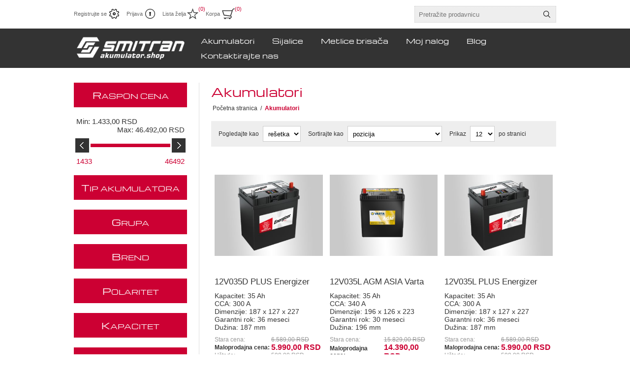

--- FILE ---
content_type: text/html; charset=utf-8
request_url: https://akumulator.shop/akumulatori?brand_id_l=1016&vehicletype_id_ls=1101
body_size: 95400
content:
<!DOCTYPE html><html lang=sr dir=ltr class=html-category-page><head><title>Akumulator Shop. Akumulatori</title><meta charset=UTF-8><meta name=description content=""><meta name=keywords content=""><meta name=generator content=nopCommerce><meta name=viewport content="width=device-width, initial-scale=1.0, minimum-scale=1.0, maximum-scale=2.0"><link rel=stylesheet href="/css/Category.Head.styles.css?v=gXp49tN6zCn3fTxFc4nGD0ZQKwg"><link rel=apple-touch-icon sizes=180x180 href=/icons/icons_0/apple-touch-icon.png><link rel=icon type=image/png sizes=32x32 href=/icons/icons_0/favicon-32x32.png><link rel=icon type=image/png sizes=192x192 href=/icons/icons_0/android-chrome-192x192.png><link rel=icon type=image/png sizes=16x16 href=/icons/icons_0/favicon-16x16.png><link rel=manifest href=/icons/icons_0/site.webmanifest><link rel=mask-icon href=/icons/icons_0/safari-pinned-tab.svg color=#5bbad5><link rel="shortcut icon" href=/icons/icons_0/favicon.ico><meta name=msapplication-TileColor content=#2d89ef><meta name=msapplication-TileImage content=/icons/icons_0/mstile-144x144.png><meta name=msapplication-config content=/icons/icons_0/browserconfig.xml><meta name=theme-color content=#ffffff><body><input name=__RequestVerificationToken type=hidden value=CfDJ8KNG7EHysEVHmfJaNsD6ScjPKeCSVHwcOl0xK4i4h1x_u1M1UwzuNOsFW00LXA_gLLwmCPkb_11WVXB6Qk783DOfE-pAmppjjCS8XuUMN6IyiTj-nXh-YiHtV7HF5w-l0wK0PWAfF14C75omiV--ps8><div class=ajax-loading-block-window style=display:none></div><div id=dialog-notifications-success title=Obaveštenje style=display:none></div><div id=dialog-notifications-error title=Greška style=display:none></div><div id=dialog-notifications-warning title=Upozorenje style=display:none></div><div id=bar-notification class=bar-notification-container data-close=Zatvorite></div><!--[if lte IE 8]><div style=clear:both;height:59px;text-align:center;position:relative><a href=http://www.microsoft.com/windows/internet-explorer/default.aspx target=_blank> <img src=/Themes/Traction/Content/img/ie_warning.jpg height=42 width=820 alt="You are using an outdated browser. For a faster, safer browsing experience, upgrade for free today."> </a></div><![endif]--><div class=master-wrapper-page><div class=header><div class=header-links-wrapper><div class=header-links><ul><li><a href="/register?returnUrl=%2Fakumulatori%3Fbrand_id_l%3D1016%26vehicletype_id_ls%3D1101" class=ico-register>Registrujte se</a><li><a href="/login?returnUrl=%2Fakumulatori%3Fbrand_id_l%3D1016%26vehicletype_id_ls%3D1101" class=ico-login>Prijava</a><li><a href=/wishlist class=ico-wishlist> <span class=wishlist-label>Lista želja</span> <span class=wishlist-qty>(0)</span> </a><li id=topcartlink><a href=/cart class=ico-cart> <span class=cart-label>Korpa</span> <span class=cart-qty>(0)</span> </a><div id=flyout-cart class=flyout-cart><div class=mini-shopping-cart><div class=count>Vaša korpa je prazna.</div></div></div></ul></div><div class=header-selectors-wrapper><div class=search-box-reference></div></div></div><div class="search-box store-search-box"><form method=get id=small-search-box-form action=/search><input type=text class=search-box-text id=small-searchterms autocomplete=off name=q placeholder="Pretražite prodavnicu" aria-label="Pretražite prodavnicu">  <input type=hidden class=instantSearchResourceElement data-highlightfirstfoundelement=true data-minkeywordlength=3 data-defaultproductsortoption=0 data-instantsearchurl=/instantSearchFor data-searchpageurl=/search data-searchinproductdescriptions=true data-numberofvisibleproducts=5 data-noresultsresourcetext=" No data found."> <button type=submit class="button-1 search-box-button">Pretraga</button></form></div></div><div class=overlayOffCanvas></div><div class=responsive-nav-wrapper-parent><div class=responsive-nav-wrapper><div class=responsive-nav-inner><div class=personal-button id=header-links-opener><span>Personal menu</span></div><div class=menu-title><span>Menu</span></div><div class=search-wrap><span>Pretraga</span></div><div class=filters-button><span>Filters</span></div></div></div></div><div class=subheader-wrapper><div class=logo-wrapper><div class=header-logo><a href="/" class=logo> <img alt=Akumulator.SHOP title=Akumulator.SHOP src=https://akumulator.shop/images/thumbs/0003942_Logo_3-removebg-preview.png></a></div></div><div class=justAFixingDivBefore></div><div class=headerMenuParent><div class=header-menu><div class=close-menu><span>Close</span></div><input type=hidden value=false id=isRtlEnabled><ul class=top-menu><li><a href=/akumulatori>Akumulatori</a><li><a href=/sijalice>Sijalice</a><li><a href=/metlice-brisa%C4%8Da>Metlice brisa&#x10D;a</a><li><a href=/customer/info>Moj nalog</a><li><a href=/blog>Blog</a><li><a href=/contactus>Kontaktirajte nas</a></ul></div></div></div><div class=master-wrapper-content><div class=ajaxCartInfo data-getajaxcartbuttonurl=/NopAjaxCart/GetAjaxCartButtonsAjax data-productpageaddtocartbuttonselector=.add-to-cart-button data-productboxaddtocartbuttonselector=.product-box-add-to-cart-button data-productboxproductitemelementselector=.product-item data-usenopnotification=False data-nopnotificationcartresource="
			Proizvod je Dodat u Vašu &lt;a href=&#34;/cart&#34;>korpu&lt;/a>
		" data-nopnotificationwishlistresource="
			Proizvod je Dodat u vašu &lt;a href=&#34;/wishlist&#34;>lista želja&lt;/a>
		" data-enableonproductpage=True data-enableoncatalogpages=True data-minishoppingcartquatityformattingresource=({0}) data-miniwishlistquatityformattingresource=({0}) data-addtowishlistbuttonselector=.add-to-wishlist-button></div><input id=addProductVariantToCartUrl name=addProductVariantToCartUrl type=hidden value=/AddProductFromProductDetailsPageToCartAjax> <input id=addProductToCartUrl name=addProductToCartUrl type=hidden value=/AddProductToCartAjax> <input id=miniShoppingCartUrl name=miniShoppingCartUrl type=hidden value=/MiniShoppingCart> <input id=flyoutShoppingCartUrl name=flyoutShoppingCartUrl type=hidden value=/NopAjaxCartFlyoutShoppingCart> <input id=checkProductAttributesUrl name=checkProductAttributesUrl type=hidden value=/CheckIfProductOrItsAssociatedProductsHasAttributes> <input id=getMiniProductDetailsViewUrl name=getMiniProductDetailsViewUrl type=hidden value=/GetMiniProductDetailsView> <input id=flyoutShoppingCartPanelSelector name=flyoutShoppingCartPanelSelector type=hidden value=#flyout-cart> <input id=shoppingCartMenuLinkSelector name=shoppingCartMenuLinkSelector type=hidden value=.cart-qty> <input id=wishlistMenuLinkSelector name=wishlistMenuLinkSelector type=hidden value=.wishlist-qty><div id=product-ribbon-info data-productid=0 data-productboxselector=".product-item, .item-holder" data-productboxpicturecontainerselector=".picture, .item-picture" data-productpagepicturesparentcontainerselector=.product-essential data-productpagebugpicturecontainerselector=.picture data-retrieveproductribbonsurl=/RetrieveProductRibbons></div><div class=quickViewData data-productselector=.product-item data-productselectorchild=.buttons data-retrievequickviewurl=/quickviewdata data-quickviewbuttontext="Quick View" data-quickviewbuttontitle="Quick View" data-isquickviewpopupdraggable=False data-enablequickviewpopupoverlay=True data-accordionpanelsheightstyle=auto data-getquickviewbuttonroute=/getquickviewbutton></div><div class=ajax-loading-block-window style=display:none><div class=loading-image></div></div><div class=master-column-wrapper><div class=center-2><div class="page category-page"><div class=page-title><h1>Akumulatori</h1></div><div class=breadcrumb><ul itemscope itemtype=http://schema.org/BreadcrumbList><li><a href="/" title="Početna stranica">Početna stranica</a> <span class=delimiter>/</span><li itemprop=itemListElement itemscope itemtype=http://schema.org/ListItem><strong class=current-item itemprop=name>Akumulatori</strong> <span itemprop=item itemscope itemtype=http://schema.org/Thing id=/akumulatori> </span><meta itemprop=position content=1></ul></div><div class=page-body><div class=product-selectors><div class=product-viewmode><span>Pogledajte kao</span> <select id=products-viewmode name=products-viewmode><option selected value=grid>Re&#x161;etka<option value=list>Lista</select></div><div class=product-sorting><span>Sortirajte kao</span> <select aria-label="Odabir redoslijeda sortiranja proizvoda" id=products-orderby name=products-orderby><option selected value=0>Pozicija<option value=5>Naziv: A do Z<option value=6>Naziv: Z do A<option value=10>cena: od najni&#x17E;e do najvi&#x161;e<option value=11>cena: od najvi&#x161;e do najni&#x17E;e<option value=15>Kreirano</select></div><div class=product-page-size><span>Prikaz</span> <select aria-label="Odabir broja proizvoda po stranici" id=products-pagesize name=products-pagesize><option value=9>9<option selected value=12>12<option value=18>18</select> <span>po stranici</span></div></div><div class=products-container><div class=ajax-products-busy></div><div class=products-wrapper><div class=product-grid><div class=item-grid><div class=item-box><div class=product-item data-productid=19><div class=picture><a href=/12v035d-plus-energizer title="Prikažite detalje za 12V035D PLUS Energizer"> <img src="[data-uri]" data-lazyloadsrc=https://akumulator.shop/images/thumbs/0000030_12v035d-plus-energizer_360.jpeg alt="Slika 12V035D PLUS Energizer" title="Prikažite detalje za 12V035D PLUS Energizer"> </a></div><div class=details><h2 class=product-title><a href=/12v035d-plus-energizer>12V035D PLUS Energizer</a></h2><div class=sku>12V035D PLUS</div><div class=specs><div class=key>Kapacitet: <span class=val>35 Ah</span></div><div class=key>CCA: <span class=val>300 A</span></div><div class=key>Dimenzije: <span class=val>187 x 127 x 227</span></div><div class=key>Garantni rok: <span class=val>36 meseci</span></div><div class=key>Dužina: <span class=val>187 mm</span></div></div><div class=prices><table style=width:100%><tr><td class="price old-price">Stara cena:<td class="price old-price-strike">6.589,00 RSD<tr><td class=price style=font-weight:bold>Maloprodajna cena:<td class="price actual-price">5.990,00 RSD<tr><td class="price old-price">Ušteda:<td class="price old-price">599,00 RSD</table></div><div class=add-info><div class=description><a href=/12v035d-plus-energizer title="Prikažite detalje za 12V035D PLUS Energizer"> </a></div><div class=buttons><div class=compare-products><button type=button class="button-2 add-to-compare-list-button" title="Dodajte listi za poredjenje" onclick="return AjaxCart.addproducttocomparelist(&#34;/compareproducts/add/19&#34;),!1">Dodajte listi za poredjenje</button></div><button type=button class="button-2 product-box-add-to-cart-button" onclick="return AjaxCart.addproducttocart_catalog(&#34;/addproducttocart/catalog/19/1/1&#34;),!1">U korpu</button></div><a class=dummy-link href=/12v035d-plus-energizer title="Prikažite detalje za 12V035D PLUS Energizer"></a></div></div></div></div><div class=item-box><div class=product-item data-productid=839><div class=picture><a href=/12v035l-agm-asia-varta title="Prikažite detalje za 12V035L AGM ASIA Varta"> <img src="[data-uri]" data-lazyloadsrc=https://akumulator.shop/images/thumbs/0004196_12v035l-agm-asia-varta_360.png alt="Slika 12V035L AGM ASIA Varta" title="Prikažite detalje za 12V035L AGM ASIA Varta"> </a></div><div class=details><h2 class=product-title><a href=/12v035l-agm-asia-varta>12V035L AGM ASIA Varta</a></h2><div class=sku>12V035L AGM ASIA</div><div class=specs><div class=key>Kapacitet: <span class=val>35 Ah</span></div><div class=key>CCA: <span class=val>340 A</span></div><div class=key>Dimenzije: <span class=val>196 x 126 x 223</span></div><div class=key>Garantni rok: <span class=val>30 meseci</span></div><div class=key>Dužina: <span class=val>196 mm</span></div></div><div class=prices><table style=width:100%><tr><td class="price old-price">Stara cena:<td class="price old-price-strike">15.829,00 RSD<tr><td class=price style=font-weight:bold>Maloprodajna cena:<td class="price actual-price">14.390,00 RSD<tr><td class="price old-price">Ušteda:<td class="price old-price">1.439,00 RSD</table></div><div class=add-info><div class=description><a href=/12v035l-agm-asia-varta title="Prikažite detalje za 12V035L AGM ASIA Varta"> </a></div><div class=buttons><div class=compare-products><button type=button class="button-2 add-to-compare-list-button" title="Dodajte listi za poredjenje" onclick="return AjaxCart.addproducttocomparelist(&#34;/compareproducts/add/839&#34;),!1">Dodajte listi za poredjenje</button></div><button type=button class="button-2 product-box-add-to-cart-button" onclick="return AjaxCart.addproducttocart_catalog(&#34;/addproducttocart/catalog/839/1/1&#34;),!1">U korpu</button></div><a class=dummy-link href=/12v035l-agm-asia-varta title="Prikažite detalje za 12V035L AGM ASIA Varta"></a></div></div></div></div><div class=item-box><div class=product-item data-productid=20><div class=picture><a href=/12v035l-plus-energizer title="Prikažite detalje za 12V035L PLUS Energizer"> <img src="[data-uri]" data-lazyloadsrc=https://akumulator.shop/images/thumbs/0000031_12v035l-plus-energizer_360.jpeg alt="Slika 12V035L PLUS Energizer" title="Prikažite detalje za 12V035L PLUS Energizer"> </a></div><div class=details><h2 class=product-title><a href=/12v035l-plus-energizer>12V035L PLUS Energizer</a></h2><div class=sku>12V035L PLUS</div><div class=specs><div class=key>Kapacitet: <span class=val>35 Ah</span></div><div class=key>CCA: <span class=val>300 A</span></div><div class=key>Dimenzije: <span class=val>187 x 127 x 227</span></div><div class=key>Garantni rok: <span class=val>36 meseci</span></div><div class=key>Dužina: <span class=val>187 mm</span></div></div><div class=prices><table style=width:100%><tr><td class="price old-price">Stara cena:<td class="price old-price-strike">6.589,00 RSD<tr><td class=price style=font-weight:bold>Maloprodajna cena:<td class="price actual-price">5.990,00 RSD<tr><td class="price old-price">Ušteda:<td class="price old-price">599,00 RSD</table></div><div class=add-info><div class=description><a href=/12v035l-plus-energizer title="Prikažite detalje za 12V035L PLUS Energizer"> </a></div><div class=buttons><div class=compare-products><button type=button class="button-2 add-to-compare-list-button" title="Dodajte listi za poredjenje" onclick="return AjaxCart.addproducttocomparelist(&#34;/compareproducts/add/20&#34;),!1">Dodajte listi za poredjenje</button></div><button type=button class="button-2 product-box-add-to-cart-button" onclick="return AjaxCart.addproducttocart_catalog(&#34;/addproducttocart/catalog/20/1/1&#34;),!1">U korpu</button></div><a class=dummy-link href=/12v035l-plus-energizer title="Prikažite detalje za 12V035L PLUS Energizer"></a></div></div></div></div><div class=item-box><div class=product-item data-productid=110><div class=picture><a href=/12v03d-yt4l-bs-va-varta-moto title="Prikažite detalje za 12V03D YT4L-BS VA Varta Moto"> <img src="[data-uri]" data-lazyloadsrc=https://akumulator.shop/images/thumbs/0000215_12v03d-yt4l-bs-va-varta-moto_360.jpeg alt="Slika 12V03D YT4L-BS VA Varta Moto" title="Prikažite detalje za 12V03D YT4L-BS VA Varta Moto"> </a></div><div class=details><h2 class=product-title><a href=/12v03d-yt4l-bs-va-varta-moto>12V03D YT4L-BS VA Varta Moto</a></h2><div class=sku>12V03D YT4L-BS VA</div><div class=specs><div class=key>Kapacitet: <span class=val>3 Ah</span></div><div class=key>CCA: <span class=val>40 A</span></div><div class=key>Dimenzije: <span class=val>114 x 71 x 86</span></div><div class=key>Garantni rok: <span class=val>24 meseci</span></div><div class=key>Dužina: <span class=val>114 mm</span></div></div><div class=prices><table style=width:100%><tr><td class="price old-price">Stara cena:<td class="price old-price-strike">3.663,00 RSD<tr><td class=price style=font-weight:bold>Maloprodajna cena:<td class="price actual-price">3.330,00 RSD<tr><td class="price old-price">Ušteda:<td class="price old-price">333,00 RSD</table></div><div class=add-info><div class=description><a href=/12v03d-yt4l-bs-va-varta-moto title="Prikažite detalje za 12V03D YT4L-BS VA Varta Moto"> </a></div><div class=buttons><div class=compare-products><button type=button class="button-2 add-to-compare-list-button" title="Dodajte listi za poredjenje" onclick="return AjaxCart.addproducttocomparelist(&#34;/compareproducts/add/110&#34;),!1">Dodajte listi za poredjenje</button></div><button type=button class="button-2 product-box-add-to-cart-button" onclick="return AjaxCart.addproducttocart_catalog(&#34;/addproducttocart/catalog/110/1/1&#34;),!1">U korpu</button></div><a class=dummy-link href=/12v03d-yt4l-bs-va-varta-moto title="Prikažite detalje za 12V03D YT4L-BS VA Varta Moto"></a></div></div></div></div><div class=item-box><div class=product-item data-productid=840><div class=picture><a href=/12v040d-agm-silver-varta title="Prikažite detalje za 12V040D AGM SILVER Varta"> <img src="[data-uri]" data-lazyloadsrc=https://akumulator.shop/images/thumbs/0004195_12v040d-agm-silver-varta_360.png alt="Slika 12V040D AGM SILVER Varta" title="Prikažite detalje za 12V040D AGM SILVER Varta"> </a></div><div class=details><h2 class=product-title><a href=/12v040d-agm-silver-varta>12V040D AGM SILVER Varta</a></h2><div class=sku>12V040D AGM SILVER</div><div class=specs><div class=key>Kapacitet: <span class=val>40 Ah</span></div><div class=key>CCA: <span class=val>420 A</span></div><div class=key>Dimenzije: <span class=val>175 x 175 x 190</span></div><div class=key>Garantni rok: <span class=val>30 meseci</span></div><div class=key>Dužina: <span class=val>175 mm</span></div></div><div class=prices><table style=width:100%><tr><td class="price old-price">Stara cena:<td class="price old-price-strike">11.979,00 RSD<tr><td class=price style=font-weight:bold>Maloprodajna cena:<td class="price actual-price">10.890,00 RSD<tr><td class="price old-price">Ušteda:<td class="price old-price">1.089,00 RSD</table></div><div class=add-info><div class=description><a href=/12v040d-agm-silver-varta title="Prikažite detalje za 12V040D AGM SILVER Varta"> </a></div><div class=buttons><div class=compare-products><button type=button class="button-2 add-to-compare-list-button" title="Dodajte listi za poredjenje" onclick="return AjaxCart.addproducttocomparelist(&#34;/compareproducts/add/840&#34;),!1">Dodajte listi za poredjenje</button></div><button type=button class="button-2 product-box-add-to-cart-button" onclick="return AjaxCart.addproducttocart_catalog(&#34;/addproducttocart/catalog/840/1/1&#34;),!1">U korpu</button></div><a class=dummy-link href=/12v040d-agm-silver-varta title="Prikažite detalje za 12V040D AGM SILVER Varta"></a></div></div></div></div><div class=item-box><div class=product-item data-productid=86><div class=picture><a href=/12v040d-blue-asia-varta title="Prikažite detalje za 12V040D BLUE ASIA Varta"> <img src="[data-uri]" data-lazyloadsrc=https://akumulator.shop/images/thumbs/0004071_12v040d-blue-asia-varta_360.png alt="Slika 12V040D BLUE ASIA Varta" title="Prikažite detalje za 12V040D BLUE ASIA Varta"> </a></div><div class=details><h2 class=product-title><a href=/12v040d-blue-asia-varta>12V040D BLUE ASIA Varta</a></h2><div class=sku>12V040D BLUE ASIA</div><div class=specs><div class=key>Kapacitet: <span class=val>40 Ah</span></div><div class=key>CCA: <span class=val>330 A</span></div><div class=key>Dimenzije: <span class=val>187 x 127 x 227</span></div><div class=key>Garantni rok: <span class=val>36 meseci</span></div><div class=key>Dužina: <span class=val>187 mm</span></div></div><div class=prices><table style=width:100%><tr><td class="price old-price">Stara cena:<td class="price old-price-strike">7.579,00 RSD<tr><td class=price style=font-weight:bold>Maloprodajna cena:<td class="price actual-price">6.890,00 RSD<tr><td class="price old-price">Ušteda:<td class="price old-price">689,00 RSD</table></div><div class=add-info><div class=description><a href=/12v040d-blue-asia-varta title="Prikažite detalje za 12V040D BLUE ASIA Varta"> </a></div><div class=buttons><div class=compare-products><button type=button class="button-2 add-to-compare-list-button" title="Dodajte listi za poredjenje" onclick="return AjaxCart.addproducttocomparelist(&#34;/compareproducts/add/86&#34;),!1">Dodajte listi za poredjenje</button></div><button type=button class="button-2 product-box-add-to-cart-button" onclick="return AjaxCart.addproducttocart_catalog(&#34;/addproducttocart/catalog/86/1/1&#34;),!1">U korpu</button></div><a class=dummy-link href=/12v040d-blue-asia-varta title="Prikažite detalje za 12V040D BLUE ASIA Varta"></a></div></div></div></div><div class=item-box><div class=product-item data-productid=44><div class=picture><a href=/12v040d-rs2-firecell title="Prikažite detalje za 12V040D RS2 Firecell"> <img src="[data-uri]" data-lazyloadsrc=https://akumulator.shop/images/thumbs/0002759_12v040d-rs2-firecell_360.png alt="Slika 12V040D RS2 Firecell" title="Prikažite detalje za 12V040D RS2 Firecell"> </a></div><div class=details><h2 class=product-title><a href=/12v040d-rs2-firecell>12V040D RS2 Firecell</a></h2><div class=sku>12V040D RS2</div><div class=specs><div class=key>Kapacitet: <span class=val>40 Ah</span></div><div class=key>CCA: <span class=val>340 A</span></div><div class=key>Dimenzije: <span class=val>175 x 175 x 190</span></div><div class=key>Garantni rok: <span class=val>36 meseci</span></div><div class=key>Dužina: <span class=val>175 mm</span></div></div><div class=prices><table style=width:100%><tr><td class="price old-price">Stara cena:<td class="price old-price-strike">6.149,00 RSD<tr><td class=price style=font-weight:bold>Maloprodajna cena:<td class="price actual-price">5.590,00 RSD<tr><td class="price old-price">Ušteda:<td class="price old-price">559,00 RSD</table></div><div class=add-info><div class=description><a href=/12v040d-rs2-firecell title="Prikažite detalje za 12V040D RS2 Firecell"> </a></div><div class=buttons><div class=compare-products><button type=button class="button-2 add-to-compare-list-button" title="Dodajte listi za poredjenje" onclick="return AjaxCart.addproducttocomparelist(&#34;/compareproducts/add/44&#34;),!1">Dodajte listi za poredjenje</button></div><button type=button class="button-2 product-box-add-to-cart-button" onclick="return AjaxCart.addproducttocart_catalog(&#34;/addproducttocart/catalog/44/1/1&#34;),!1">U korpu</button></div><a class=dummy-link href=/12v040d-rs2-firecell title="Prikažite detalje za 12V040D RS2 Firecell"></a></div></div></div></div><div class=item-box><div class=product-item data-productid=499><div class=picture><a href=/12v040d-ultpwr-ultrapower title="Prikažite detalje za 12V040D ULTPWR Ultrapower"> <img src="[data-uri]" data-lazyloadsrc=https://akumulator.shop/images/thumbs/0002654_12v040d-ultpwr-ultrapower_360.jpeg alt="Slika 12V040D ULTPWR Ultrapower" title="Prikažite detalje za 12V040D ULTPWR Ultrapower"> </a></div><div class=details><h2 class=product-title><a href=/12v040d-ultpwr-ultrapower>12V040D ULTPWR Ultrapower</a></h2><div class=sku>12V040D ULTPWR</div><div class=specs><div class=key>Kapacitet: <span class=val>40 Ah</span></div><div class=key>CCA: <span class=val>340 A</span></div><div class=key>Dimenzije: <span class=val>175 x 175 x 190</span></div><div class=key>Dužina: <span class=val>175 mm</span></div></div><div class=prices><table style=width:100%><tr><td class="price old-price">Stara cena:<td class="price old-price-strike">6.259,00 RSD<tr><td class=price style=font-weight:bold>Maloprodajna cena:<td class="price actual-price">5.690,00 RSD<tr><td class="price old-price">Ušteda:<td class="price old-price">569,00 RSD</table></div><div class=add-info><div class=description><a href=/12v040d-ultpwr-ultrapower title="Prikažite detalje za 12V040D ULTPWR Ultrapower"> </a></div><div class=buttons><div class=compare-products><button type=button class="button-2 add-to-compare-list-button" title="Dodajte listi za poredjenje" onclick="return AjaxCart.addproducttocomparelist(&#34;/compareproducts/add/499&#34;),!1">Dodajte listi za poredjenje</button></div><button type=button class="button-2 product-box-add-to-cart-button" onclick="return AjaxCart.addproducttocart_catalog(&#34;/addproducttocart/catalog/499/1/1&#34;),!1">U korpu</button></div><a class=dummy-link href=/12v040d-ultpwr-ultrapower title="Prikažite detalje za 12V040D ULTPWR Ultrapower"></a></div></div></div></div><div class=item-box><div class=product-item data-productid=87><div class=picture><a href=/12v040l-blue-asia-varta title="Prikažite detalje za 12V040L BLUE ASIA Varta"> <img src="[data-uri]" data-lazyloadsrc=https://akumulator.shop/images/thumbs/0004072_12v040l-blue-asia-varta_360.png alt="Slika 12V040L BLUE ASIA Varta" title="Prikažite detalje za 12V040L BLUE ASIA Varta"> </a></div><div class=details><h2 class=product-title><a href=/12v040l-blue-asia-varta>12V040L BLUE ASIA Varta</a></h2><div class=sku>12V040L BLUE ASIA</div><div class=specs><div class=key>Kapacitet: <span class=val>40 Ah</span></div><div class=key>CCA: <span class=val>330 A</span></div><div class=key>Dimenzije: <span class=val>187 x 127 x 227</span></div><div class=key>Garantni rok: <span class=val>36 meseci</span></div><div class=key>Dužina: <span class=val>187 mm</span></div></div><div class=prices><table style=width:100%><tr><td class="price old-price">Stara cena:<td class="price old-price-strike">7.579,00 RSD<tr><td class=price style=font-weight:bold>Maloprodajna cena:<td class="price actual-price">6.890,00 RSD<tr><td class="price old-price">Ušteda:<td class="price old-price">689,00 RSD</table></div><div class=add-info><div class=description><a href=/12v040l-blue-asia-varta title="Prikažite detalje za 12V040L BLUE ASIA Varta"> </a></div><div class=buttons><div class=compare-products><button type=button class="button-2 add-to-compare-list-button" title="Dodajte listi za poredjenje" onclick="return AjaxCart.addproducttocomparelist(&#34;/compareproducts/add/87&#34;),!1">Dodajte listi za poredjenje</button></div><button type=button class="button-2 product-box-add-to-cart-button" onclick="return AjaxCart.addproducttocart_catalog(&#34;/addproducttocart/catalog/87/1/1&#34;),!1">U korpu</button></div><a class=dummy-link href=/12v040l-blue-asia-varta title="Prikažite detalje za 12V040L BLUE ASIA Varta"></a></div></div></div></div><div class=item-box><div class=product-item data-productid=64><div class=picture><a href=/12v042d-premium-energizer title="Prikažite detalje za 12V042D PREMIUM Energizer"> <img src="[data-uri]" data-lazyloadsrc=https://akumulator.shop/images/thumbs/0000079_12v042d-premium-energizer_360.jpeg alt="Slika 12V042D PREMIUM Energizer" title="Prikažite detalje za 12V042D PREMIUM Energizer"> </a></div><div class=details><h2 class=product-title><a href=/12v042d-premium-energizer>12V042D PREMIUM Energizer</a></h2><div class=sku>12V042D PREMIUM</div><div class=specs><div class=key>Kapacitet: <span class=val>42 Ah</span></div><div class=key>CCA: <span class=val>390 A</span></div><div class=key>Dimenzije: <span class=val>175 x 175 x 190</span></div><div class=key>Garantni rok: <span class=val>36 meseci</span></div><div class=key>Dužina: <span class=val>175 mm</span></div></div><div class=prices><table style=width:100%><tr><td class="price old-price">Stara cena:<td class="price old-price-strike">7.909,00 RSD<tr><td class=price style=font-weight:bold>Maloprodajna cena:<td class="price actual-price">7.190,00 RSD<tr><td class="price old-price">Ušteda:<td class="price old-price">719,00 RSD</table></div><div class=add-info><div class=description><a href=/12v042d-premium-energizer title="Prikažite detalje za 12V042D PREMIUM Energizer"> </a></div><div class=buttons><div class=compare-products><button type=button class="button-2 add-to-compare-list-button" title="Dodajte listi za poredjenje" onclick="return AjaxCart.addproducttocomparelist(&#34;/compareproducts/add/64&#34;),!1">Dodajte listi za poredjenje</button></div><button type=button class="button-2 product-box-add-to-cart-button" onclick="return AjaxCart.addproducttocart_catalog(&#34;/addproducttocart/catalog/64/1/1&#34;),!1">U korpu</button></div><a class=dummy-link href=/12v042d-premium-energizer title="Prikažite detalje za 12V042D PREMIUM Energizer"></a></div></div></div></div><div class=item-box><div class=product-item data-productid=78><div class=picture><a href=/12v044d-blue-cube-varta title="Prikažite detalje za 12V044D BLUE CUBE Varta"> <img src="[data-uri]" data-lazyloadsrc=https://akumulator.shop/images/thumbs/0004073_12v044d-blue-cube-varta_360.png alt="Slika 12V044D BLUE CUBE Varta" title="Prikažite detalje za 12V044D BLUE CUBE Varta"> </a></div><div class=details><h2 class=product-title><a href=/12v044d-blue-cube-varta>12V044D BLUE CUBE Varta</a></h2><div class=sku>12V044D BLUE CUBE</div><div class=specs><div class=key>Kapacitet: <span class=val>44 Ah</span></div><div class=key>CCA: <span class=val>420 A</span></div><div class=key>Dimenzije: <span class=val>175 x 175 x 190</span></div><div class=key>Garantni rok: <span class=val>36 meseci</span></div><div class=key>Dužina: <span class=val>175 mm</span></div></div><div class=prices><table style=width:100%><tr><td class="price old-price">Stara cena:<td class="price old-price-strike">7.909,00 RSD<tr><td class=price style=font-weight:bold>Maloprodajna cena:<td class="price actual-price">7.190,00 RSD<tr><td class="price old-price">Ušteda:<td class="price old-price">719,00 RSD</table></div><div class=add-info><div class=description><a href=/12v044d-blue-cube-varta title="Prikažite detalje za 12V044D BLUE CUBE Varta"> </a></div><div class=buttons><div class=compare-products><button type=button class="button-2 add-to-compare-list-button" title="Dodajte listi za poredjenje" onclick="return AjaxCart.addproducttocomparelist(&#34;/compareproducts/add/78&#34;),!1">Dodajte listi za poredjenje</button></div><button type=button class="button-2 product-box-add-to-cart-button" onclick="return AjaxCart.addproducttocart_catalog(&#34;/addproducttocart/catalog/78/1/1&#34;),!1">U korpu</button></div><a class=dummy-link href=/12v044d-blue-cube-varta title="Prikažite detalje za 12V044D BLUE CUBE Varta"></a></div></div></div></div><div class=item-box><div class=product-item data-productid=79><div class=picture><a href=/12v044d-blue-varta title="Prikažite detalje za 12V044D BLUE Varta"> <img src="[data-uri]" data-lazyloadsrc=https://akumulator.shop/images/thumbs/0004074_12v044d-blue-varta_360.png alt="Slika 12V044D BLUE Varta" title="Prikažite detalje za 12V044D BLUE Varta"> </a></div><div class=details><h2 class=product-title><a href=/12v044d-blue-varta>12V044D BLUE Varta</a></h2><div class=sku>12V044D BLUE</div><div class=specs><div class=key>Kapacitet: <span class=val>44 Ah</span></div><div class=key>CCA: <span class=val>440 A</span></div><div class=key>Dimenzije: <span class=val>207 x 175 x 175</span></div><div class=key>Garantni rok: <span class=val>36 meseci</span></div><div class=key>Dužina: <span class=val>207 mm</span></div></div><div class=prices><table style=width:100%><tr><td class="price old-price">Stara cena:<td class="price old-price-strike">8.019,00 RSD<tr><td class=price style=font-weight:bold>Maloprodajna cena:<td class="price actual-price">7.290,00 RSD<tr><td class="price old-price">Ušteda:<td class="price old-price">729,00 RSD</table></div><div class=add-info><div class=description><a href=/12v044d-blue-varta title="Prikažite detalje za 12V044D BLUE Varta"> </a></div><div class=buttons><div class=compare-products><button type=button class="button-2 add-to-compare-list-button" title="Dodajte listi za poredjenje" onclick="return AjaxCart.addproducttocomparelist(&#34;/compareproducts/add/79&#34;),!1">Dodajte listi za poredjenje</button></div><button type=button class="button-2 product-box-add-to-cart-button" onclick="return AjaxCart.addproducttocart_catalog(&#34;/addproducttocart/catalog/79/1/1&#34;),!1">U korpu</button></div><a class=dummy-link href=/12v044d-blue-varta title="Prikažite detalje za 12V044D BLUE Varta"></a></div></div></div></div></div></div><div class=pager><ul><li class=current-page><span>1</span><li class=individual-page><a data-page=2 href="https://akumulator.shop/akumulatori?brand_id_l=1016&amp;vehicletype_id_ls=1101&amp;pagenumber=2">2</a><li class=individual-page><a data-page=3 href="https://akumulator.shop/akumulatori?brand_id_l=1016&amp;vehicletype_id_ls=1101&amp;pagenumber=3">3</a><li class=individual-page><a data-page=4 href="https://akumulator.shop/akumulatori?brand_id_l=1016&amp;vehicletype_id_ls=1101&amp;pagenumber=4">4</a><li class=individual-page><a data-page=5 href="https://akumulator.shop/akumulatori?brand_id_l=1016&amp;vehicletype_id_ls=1101&amp;pagenumber=5">5</a><li class=next-page><a data-page=2 href="https://akumulator.shop/akumulatori?brand_id_l=1016&amp;vehicletype_id_ls=1101&amp;pagenumber=2">Sledeća</a><li class=last-page><a data-page=21 href="https://akumulator.shop/akumulatori?brand_id_l=1016&amp;vehicletype_id_ls=1101&amp;pagenumber=21">Poslednja</a></ul></div></div></div></div></div></div><div class=side-2><div class=nopAjaxFilters7Spikes data-categoryid=1 data-manufacturerid=0 data-vendorid=0 data-isonsearchpage=False data-searchkeyword="" data-searchcategoryid=0 data-searchmanufacturerid=0 data-searchvendorid=0 data-searchpricefrom="" data-searchpriceto="" data-searchincludesubcategories=False data-searchinproductdescriptions=False data-searchadvancedsearch=False data-getfilteredproductsurl=/getFilteredProducts data-productslistpanelselector=.product-list data-productsgridpanelselector=.product-grid data-pagerpanelselector=.pager data-pagerpanelintegrationselector=".product-grid, .product-list" data-sortoptionsdropdownselector=#products-orderby data-viewoptionsdropdownselector=".viewmode-icon, #products-viewmode" data-productspagesizedropdownselector=#products-pagesize data-filtersuimode=usecheckboxes data-defaultviewmode=grid data-enableinfinitescroll=False data-infinitescrollloadertext="Loading more products ..." data-scrolltoelement=True data-scrolltoelementselector=.product-selectors data-scrolltoelementadditionaloffset=0 data-showselectedfilterspanel=False data-numberofreturnedproductsselector=.product-viewmode data-selectedoptionstargetselector=".nopAjaxFilters7Spikes .filtersPanel:first" data-selectedoptionstargetaction=prependTo data-isrtl=false data-closefilterspanelafterfiltrationinmobile=true data-no-products-window-title="No results found" data-no-products-window-message="There are no products for the filters that you selected. Please widen your search criteria."><div class=close-filters><span>Close</span></div><div class=filtersTitlePanel><span class=filtersTitle>Filters</span> <a class=clearFilterOptionsAll>Clear All</a></div><div class=filtersPanel><div class="block filter-block priceRangeFilterPanel7Spikes" data-currentcurrencysymbol=$><div class=title><a class=toggleControl>Raspon cena</a> <a class=clearPriceRangeFilter>Clear</a></div><div class=filtersGroupPanel><div class=priceRangeMinMaxPanel><span class=priceRangeMinPanel> <span>Min:</span> <span class=priceRangeMinPrice>1.433,00 RSD</span> </span> <span class=priceRangeMaxPanel> <span>Max:</span> <span class=priceRangeMaxPrice>46.492,00 RSD</span> </span></div><div id=slider class=price-range-slider data-sliderminvalue=1433 data-slidermaxvalue=46492 data-selectedfromvalue=1433 data-selectedtovalue=46492 data-customformatting=#,##0.00></div><div class=priceRangeCurrentPricesPanel><span class=currentMinPrice>$1433</span> <span class=currentMaxPrice>$46492</span></div></div></div><div class="block filter-block specificationFilterPanel7Spikes"><div class=title><a class="toggleControl closed">Tip akumulatora</a> <a class=clearFilterOptions>Clear</a></div><div class="filtersGroupPanel filtersCheckboxPanel" data-optionsgroupid=17 id=specificationFiltersDropDown17 style=display:none><ul class=checkbox-list><li class=checkbox-item><input data-option-ids=331 type=checkbox id=specification-input-17-331><label class=filter-item-name for=specification-input-17-331>KLASIČAN</label><li class=checkbox-item><input data-option-ids=332 type=checkbox id=specification-input-17-332><label class=filter-item-name for=specification-input-17-332>AGM</label><li class=checkbox-item><input data-option-ids=333 type=checkbox id=specification-input-17-333><label class=filter-item-name for=specification-input-17-333>EFB</label></ul></div></div><div class="block filter-block specificationFilterPanel7Spikes"><div class=title><a class="toggleControl closed">Grupa</a> <a class=clearFilterOptions>Clear</a></div><div class="filtersGroupPanel filtersCheckboxPanel" data-optionsgroupid=3 id=specificationFiltersDropDown3 style=display:none><ul class=checkbox-list><li class=checkbox-item><input data-option-ids=13 type=checkbox id=specification-input-3-13><label class=filter-item-name for=specification-input-3-13>Automobili i LKV</label><li class=checkbox-item><input data-option-ids=14 type=checkbox id=specification-input-3-14><label class=filter-item-name for=specification-input-3-14>Kamioni i autobusi</label><li class=checkbox-item><input data-option-ids=19 type=checkbox id=specification-input-3-19><label class=filter-item-name for=specification-input-3-19>Motocikli</label><li class=checkbox-item><input data-option-ids=15 type=checkbox id=specification-input-3-15><label class=filter-item-name for=specification-input-3-15>Traktori i agrikultura</label><li class=checkbox-item><input data-option-ids=17 type=checkbox id=specification-input-3-17><label class=filter-item-name for=specification-input-3-17>Plovila i vodeni sportovi</label><li class=checkbox-item><input data-option-ids=18 type=checkbox id=specification-input-3-18><label class=filter-item-name for=specification-input-3-18>Atv i UTV</label><li class=checkbox-item><input data-option-ids=16 type=checkbox id=specification-input-3-16><label class=filter-item-name for=specification-input-3-16>Vozila za sneg</label><li class=checkbox-item><input data-option-ids=20 type=checkbox id=specification-input-3-20><label class=filter-item-name for=specification-input-3-20>Mobility</label></ul></div></div><div class="block filter-block specificationFilterPanel7Spikes"><div class=title><a class="toggleControl closed">Brend</a> <a class=clearFilterOptions>Clear</a></div><div class="filtersGroupPanel filtersCheckboxPanel" data-optionsgroupid=1 id=specificationFiltersDropDown1 style=display:none><ul class=checkbox-list><li class=checkbox-item><input data-option-ids=2 type=checkbox id=specification-input-1-2><label class=filter-item-name for=specification-input-1-2>Energizer</label><li class=checkbox-item><input data-option-ids=3 type=checkbox id=specification-input-1-3><label class=filter-item-name for=specification-input-1-3>Firecell</label><li class=checkbox-item><input data-option-ids=4 type=checkbox id=specification-input-1-4><label class=filter-item-name for=specification-input-1-4>Mustang</label><li class=checkbox-item><input data-option-ids=5 type=checkbox id=specification-input-1-5><label class=filter-item-name for=specification-input-1-5>Varta</label><li class=checkbox-item><input data-option-ids=328 type=checkbox id=specification-input-1-328><label class=filter-item-name for=specification-input-1-328>Ultrapower</label><li class=checkbox-item><input data-option-ids=8 type=checkbox id=specification-input-1-8><label class=filter-item-name for=specification-input-1-8>Exide</label><li class=checkbox-item><input data-option-ids=7 type=checkbox id=specification-input-1-7><label class=filter-item-name for=specification-input-1-7>Optima</label><li class=checkbox-item><input data-option-ids=329 type=checkbox id=specification-input-1-329><label class=filter-item-name for=specification-input-1-329>Black Bull</label><li class=checkbox-item><input data-option-ids=1 type=checkbox id=specification-input-1-1><label class=filter-item-name for=specification-input-1-1>JP Moto</label><li class=checkbox-item><input data-option-ids=424 type=checkbox id=specification-input-1-424><label class=filter-item-name for=specification-input-1-424>Silver Star</label><li class=checkbox-item><input data-option-ids=6 type=checkbox id=specification-input-1-6><label class=filter-item-name for=specification-input-1-6>Varta Moto</label></ul></div></div><div class="block filter-block specificationFilterPanel7Spikes"><div class=title><a class="toggleControl closed">Polaritet</a> <a class=clearFilterOptions>Clear</a></div><div class="filtersGroupPanel filtersCheckboxPanel" data-optionsgroupid=5 id=specificationFiltersDropDown5 style=display:none><ul class=checkbox-list><li class=checkbox-item><input data-option-ids=42 type=checkbox id=specification-input-5-42><label class=filter-item-name for=specification-input-5-42>D+</label><li class=checkbox-item><input data-option-ids=43 type=checkbox id=specification-input-5-43><label class=filter-item-name for=specification-input-5-43>L+</label></ul></div></div><div class="block filter-block specificationFilterPanel7Spikes"><div class=title><a class="toggleControl closed">Kapacitet</a> <a class=clearFilterOptions>Clear</a></div><div class="filtersGroupPanel filtersCheckboxPanel" data-optionsgroupid=4 id=specificationFiltersDropDown4 style=display:none><ul class=checkbox-list><li class=checkbox-item><input data-option-ids=36 type=checkbox id=specification-input-4-36><label class=filter-item-name for=specification-input-4-36>35</label><li class=checkbox-item><input data-option-ids=37 type=checkbox id=specification-input-4-37><label class=filter-item-name for=specification-input-4-37>40</label><li class=checkbox-item><input data-option-ids=38 type=checkbox id=specification-input-4-38><label class=filter-item-name for=specification-input-4-38>42</label><li class=checkbox-item><input data-option-ids=39 type=checkbox id=specification-input-4-39><label class=filter-item-name for=specification-input-4-39>44</label><li class=checkbox-item><input data-option-ids=40 type=checkbox id=specification-input-4-40><label class=filter-item-name for=specification-input-4-40>45</label><li class=checkbox-item><input data-option-ids=41 type=checkbox id=specification-input-4-41><label class=filter-item-name for=specification-input-4-41>47</label><li class=checkbox-item><input data-option-ids=44 type=checkbox id=specification-input-4-44><label class=filter-item-name for=specification-input-4-44>50</label><li class=checkbox-item><input data-option-ids=45 type=checkbox id=specification-input-4-45><label class=filter-item-name for=specification-input-4-45>52</label><li class=checkbox-item><input data-option-ids=46 type=checkbox id=specification-input-4-46><label class=filter-item-name for=specification-input-4-46>53</label><li class=checkbox-item><input data-option-ids=47 type=checkbox id=specification-input-4-47><label class=filter-item-name for=specification-input-4-47>54</label><li class=checkbox-item><input data-option-ids=48 type=checkbox id=specification-input-4-48><label class=filter-item-name for=specification-input-4-48>55</label><li class=checkbox-item><input data-option-ids=49 type=checkbox id=specification-input-4-49><label class=filter-item-name for=specification-input-4-49>56</label><li class=checkbox-item><input data-option-ids=50 type=checkbox id=specification-input-4-50><label class=filter-item-name for=specification-input-4-50>60</label><li class=checkbox-item><input data-option-ids=51 type=checkbox id=specification-input-4-51><label class=filter-item-name for=specification-input-4-51>61</label><li class=checkbox-item><input data-option-ids=52 type=checkbox id=specification-input-4-52><label class=filter-item-name for=specification-input-4-52>62</label><li class=checkbox-item><input data-option-ids=53 type=checkbox id=specification-input-4-53><label class=filter-item-name for=specification-input-4-53>63</label><li class=checkbox-item><input data-option-ids=54 type=checkbox id=specification-input-4-54><label class=filter-item-name for=specification-input-4-54>64</label><li class=checkbox-item><input data-option-ids=55 type=checkbox id=specification-input-4-55><label class=filter-item-name for=specification-input-4-55>65</label><li class=checkbox-item><input data-option-ids=56 type=checkbox id=specification-input-4-56><label class=filter-item-name for=specification-input-4-56>68</label><li class=checkbox-item><input data-option-ids=57 type=checkbox id=specification-input-4-57><label class=filter-item-name for=specification-input-4-57>70</label><li class=checkbox-item><input data-option-ids=58 type=checkbox id=specification-input-4-58><label class=filter-item-name for=specification-input-4-58>72</label><li class=checkbox-item><input data-option-ids=59 type=checkbox id=specification-input-4-59><label class=filter-item-name for=specification-input-4-59>74</label><li class=checkbox-item><input data-option-ids=60 type=checkbox id=specification-input-4-60><label class=filter-item-name for=specification-input-4-60>75</label><li class=checkbox-item><input data-option-ids=61 type=checkbox id=specification-input-4-61><label class=filter-item-name for=specification-input-4-61>77</label><li class=checkbox-item><input data-option-ids=62 type=checkbox id=specification-input-4-62><label class=filter-item-name for=specification-input-4-62>80</label><li class=checkbox-item><input data-option-ids=443 type=checkbox id=specification-input-4-443><label class=filter-item-name for=specification-input-4-443>82</label><li class=checkbox-item><input data-option-ids=63 type=checkbox id=specification-input-4-63><label class=filter-item-name for=specification-input-4-63>85</label><li class=checkbox-item><input data-option-ids=65 type=checkbox id=specification-input-4-65><label class=filter-item-name for=specification-input-4-65>95</label><li class=checkbox-item><input data-option-ids=420 type=checkbox id=specification-input-4-420><label class=filter-item-name for=specification-input-4-420>96</label><li class=checkbox-item><input data-option-ids=66 type=checkbox id=specification-input-4-66><label class=filter-item-name for=specification-input-4-66>100</label><li class=checkbox-item><input data-option-ids=68 type=checkbox id=specification-input-4-68><label class=filter-item-name for=specification-input-4-68>105</label><li class=checkbox-item><input data-option-ids=444 type=checkbox id=specification-input-4-444><label class=filter-item-name for=specification-input-4-444>106</label><li class=checkbox-item><input data-option-ids=69 type=checkbox id=specification-input-4-69><label class=filter-item-name for=specification-input-4-69>110</label><li class=checkbox-item><input data-option-ids=71 type=checkbox id=specification-input-4-71><label class=filter-item-name for=specification-input-4-71>120</label><li class=checkbox-item><input data-option-ids=73 type=checkbox id=specification-input-4-73><label class=filter-item-name for=specification-input-4-73>125</label><li class=checkbox-item><input data-option-ids=74 type=checkbox id=specification-input-4-74><label class=filter-item-name for=specification-input-4-74>140</label><li class=checkbox-item><input data-option-ids=75 type=checkbox id=specification-input-4-75><label class=filter-item-name for=specification-input-4-75>143</label><li class=checkbox-item><input data-option-ids=78 type=checkbox id=specification-input-4-78><label class=filter-item-name for=specification-input-4-78>180</label><li class=checkbox-item><input data-option-ids=76 type=checkbox id=specification-input-4-76><label class=filter-item-name for=specification-input-4-76>145</label><li class=checkbox-item><input data-option-ids=77 type=checkbox id=specification-input-4-77><label class=filter-item-name for=specification-input-4-77>170</label><li class=checkbox-item><input data-option-ids=79 type=checkbox id=specification-input-4-79><label class=filter-item-name for=specification-input-4-79>190</label><li class=checkbox-item><input data-option-ids=80 type=checkbox id=specification-input-4-80><label class=filter-item-name for=specification-input-4-80>210</label><li class=checkbox-item><input data-option-ids=81 type=checkbox id=specification-input-4-81><label class=filter-item-name for=specification-input-4-81>225</label><li class=checkbox-item><input data-option-ids=82 type=checkbox id=specification-input-4-82><label class=filter-item-name for=specification-input-4-82>240</label><li class=checkbox-item><input data-option-ids=21 type=checkbox id=specification-input-4-21><label class=filter-item-name for=specification-input-4-21>3</label><li class=checkbox-item><input data-option-ids=22 type=checkbox id=specification-input-4-22><label class=filter-item-name for=specification-input-4-22>4</label><li class=checkbox-item><input data-option-ids=23 type=checkbox id=specification-input-4-23><label class=filter-item-name for=specification-input-4-23>5</label><li class=checkbox-item><input data-option-ids=24 type=checkbox id=specification-input-4-24><label class=filter-item-name for=specification-input-4-24>6</label><li class=checkbox-item><input data-option-ids=25 type=checkbox id=specification-input-4-25><label class=filter-item-name for=specification-input-4-25>7</label><li class=checkbox-item><input data-option-ids=26 type=checkbox id=specification-input-4-26><label class=filter-item-name for=specification-input-4-26>8</label><li class=checkbox-item><input data-option-ids=27 type=checkbox id=specification-input-4-27><label class=filter-item-name for=specification-input-4-27>9</label><li class=checkbox-item><input data-option-ids=28 type=checkbox id=specification-input-4-28><label class=filter-item-name for=specification-input-4-28>10</label><li class=checkbox-item><input data-option-ids=29 type=checkbox id=specification-input-4-29><label class=filter-item-name for=specification-input-4-29>11</label><li class=checkbox-item><input data-option-ids=30 type=checkbox id=specification-input-4-30><label class=filter-item-name for=specification-input-4-30>12</label><li class=checkbox-item><input data-option-ids=31 type=checkbox id=specification-input-4-31><label class=filter-item-name for=specification-input-4-31>13</label><li class=checkbox-item><input data-option-ids=32 type=checkbox id=specification-input-4-32><label class=filter-item-name for=specification-input-4-32>14</label><li class=checkbox-item><input data-option-ids=33 type=checkbox id=specification-input-4-33><label class=filter-item-name for=specification-input-4-33>18</label><li class=checkbox-item><input data-option-ids=34 type=checkbox id=specification-input-4-34><label class=filter-item-name for=specification-input-4-34>22</label></ul></div></div><div class="block filter-block specificationFilterPanel7Spikes"><div class=title><a class="toggleControl closed">cca</a> <a class=clearFilterOptions>Clear</a></div><div class="filtersGroupPanel filtersCheckboxPanel" data-optionsgroupid=19 id=specificationFiltersDropDown19 style=display:none><ul class=checkbox-list><li class=checkbox-item><input data-option-ids=454 type=checkbox id=specification-input-19-454><label class=filter-item-name for=specification-input-19-454>370</label><li class=checkbox-item><input data-option-ids=341 type=checkbox id=specification-input-19-341><label class=filter-item-name for=specification-input-19-341>40</label><li class=checkbox-item><input data-option-ids=342 type=checkbox id=specification-input-19-342><label class=filter-item-name for=specification-input-19-342>50</label><li class=checkbox-item><input data-option-ids=343 type=checkbox id=specification-input-19-343><label class=filter-item-name for=specification-input-19-343>74</label><li class=checkbox-item><input data-option-ids=344 type=checkbox id=specification-input-19-344><label class=filter-item-name for=specification-input-19-344>80</label><li class=checkbox-item><input data-option-ids=345 type=checkbox id=specification-input-19-345><label class=filter-item-name for=specification-input-19-345>85</label><li class=checkbox-item><input data-option-ids=346 type=checkbox id=specification-input-19-346><label class=filter-item-name for=specification-input-19-346>90</label><li class=checkbox-item><input data-option-ids=347 type=checkbox id=specification-input-19-347><label class=filter-item-name for=specification-input-19-347>100</label><li class=checkbox-item><input data-option-ids=348 type=checkbox id=specification-input-19-348><label class=filter-item-name for=specification-input-19-348>105</label><li class=checkbox-item><input data-option-ids=349 type=checkbox id=specification-input-19-349><label class=filter-item-name for=specification-input-19-349>110</label><li class=checkbox-item><input data-option-ids=350 type=checkbox id=specification-input-19-350><label class=filter-item-name for=specification-input-19-350>115</label><li class=checkbox-item><input data-option-ids=351 type=checkbox id=specification-input-19-351><label class=filter-item-name for=specification-input-19-351>120</label><li class=checkbox-item><input data-option-ids=352 type=checkbox id=specification-input-19-352><label class=filter-item-name for=specification-input-19-352>130</label><li class=checkbox-item><input data-option-ids=353 type=checkbox id=specification-input-19-353><label class=filter-item-name for=specification-input-19-353>135</label><li class=checkbox-item><input data-option-ids=355 type=checkbox id=specification-input-19-355><label class=filter-item-name for=specification-input-19-355>150</label><li class=checkbox-item><input data-option-ids=357 type=checkbox id=specification-input-19-357><label class=filter-item-name for=specification-input-19-357>160</label><li class=checkbox-item><input data-option-ids=360 type=checkbox id=specification-input-19-360><label class=filter-item-name for=specification-input-19-360>190</label><li class=checkbox-item><input data-option-ids=361 type=checkbox id=specification-input-19-361><label class=filter-item-name for=specification-input-19-361>200</label><li class=checkbox-item><input data-option-ids=362 type=checkbox id=specification-input-19-362><label class=filter-item-name for=specification-input-19-362>215</label><li class=checkbox-item><input data-option-ids=363 type=checkbox id=specification-input-19-363><label class=filter-item-name for=specification-input-19-363>230</label><li class=checkbox-item><input data-option-ids=365 type=checkbox id=specification-input-19-365><label class=filter-item-name for=specification-input-19-365>250</label><li class=checkbox-item><input data-option-ids=366 type=checkbox id=specification-input-19-366><label class=filter-item-name for=specification-input-19-366>270</label><li class=checkbox-item><input data-option-ids=367 type=checkbox id=specification-input-19-367><label class=filter-item-name for=specification-input-19-367>300</label><li class=checkbox-item><input data-option-ids=368 type=checkbox id=specification-input-19-368><label class=filter-item-name for=specification-input-19-368>330</label><li class=checkbox-item><input data-option-ids=369 type=checkbox id=specification-input-19-369><label class=filter-item-name for=specification-input-19-369>340</label><li class=checkbox-item><input data-option-ids=372 type=checkbox id=specification-input-19-372><label class=filter-item-name for=specification-input-19-372>390</label><li class=checkbox-item><input data-option-ids=373 type=checkbox id=specification-input-19-373><label class=filter-item-name for=specification-input-19-373>400</label><li class=checkbox-item><input data-option-ids=374 type=checkbox id=specification-input-19-374><label class=filter-item-name for=specification-input-19-374>410</label><li class=checkbox-item><input data-option-ids=375 type=checkbox id=specification-input-19-375><label class=filter-item-name for=specification-input-19-375>420</label><li class=checkbox-item><input data-option-ids=376 type=checkbox id=specification-input-19-376><label class=filter-item-name for=specification-input-19-376>440</label><li class=checkbox-item><input data-option-ids=377 type=checkbox id=specification-input-19-377><label class=filter-item-name for=specification-input-19-377>450</label><li class=checkbox-item><input data-option-ids=378 type=checkbox id=specification-input-19-378><label class=filter-item-name for=specification-input-19-378>470</label><li class=checkbox-item><input data-option-ids=379 type=checkbox id=specification-input-19-379><label class=filter-item-name for=specification-input-19-379>480</label><li class=checkbox-item><input data-option-ids=425 type=checkbox id=specification-input-19-425><label class=filter-item-name for=specification-input-19-425>500</label><li class=checkbox-item><input data-option-ids=380 type=checkbox id=specification-input-19-380><label class=filter-item-name for=specification-input-19-380>510</label><li class=checkbox-item><input data-option-ids=381 type=checkbox id=specification-input-19-381><label class=filter-item-name for=specification-input-19-381>520</label><li class=checkbox-item><input data-option-ids=382 type=checkbox id=specification-input-19-382><label class=filter-item-name for=specification-input-19-382>530</label><li class=checkbox-item><input data-option-ids=383 type=checkbox id=specification-input-19-383><label class=filter-item-name for=specification-input-19-383>540</label><li class=checkbox-item><input data-option-ids=384 type=checkbox id=specification-input-19-384><label class=filter-item-name for=specification-input-19-384>550</label><li class=checkbox-item><input data-option-ids=385 type=checkbox id=specification-input-19-385><label class=filter-item-name for=specification-input-19-385>560</label><li class=checkbox-item><input data-option-ids=387 type=checkbox id=specification-input-19-387><label class=filter-item-name for=specification-input-19-387>580</label><li class=checkbox-item><input data-option-ids=388 type=checkbox id=specification-input-19-388><label class=filter-item-name for=specification-input-19-388>600</label><li class=checkbox-item><input data-option-ids=389 type=checkbox id=specification-input-19-389><label class=filter-item-name for=specification-input-19-389>610</label><li class=checkbox-item><input data-option-ids=391 type=checkbox id=specification-input-19-391><label class=filter-item-name for=specification-input-19-391>630</label><li class=checkbox-item><input data-option-ids=392 type=checkbox id=specification-input-19-392><label class=filter-item-name for=specification-input-19-392>640</label><li class=checkbox-item><input data-option-ids=393 type=checkbox id=specification-input-19-393><label class=filter-item-name for=specification-input-19-393>650</label><li class=checkbox-item><input data-option-ids=395 type=checkbox id=specification-input-19-395><label class=filter-item-name for=specification-input-19-395>680</label><li class=checkbox-item><input data-option-ids=397 type=checkbox id=specification-input-19-397><label class=filter-item-name for=specification-input-19-397>720</label><li class=checkbox-item><input data-option-ids=398 type=checkbox id=specification-input-19-398><label class=filter-item-name for=specification-input-19-398>730</label><li class=checkbox-item><input data-option-ids=399 type=checkbox id=specification-input-19-399><label class=filter-item-name for=specification-input-19-399>740</label><li class=checkbox-item><input data-option-ids=400 type=checkbox id=specification-input-19-400><label class=filter-item-name for=specification-input-19-400>750</label><li class=checkbox-item><input data-option-ids=401 type=checkbox id=specification-input-19-401><label class=filter-item-name for=specification-input-19-401>760</label><li class=checkbox-item><input data-option-ids=402 type=checkbox id=specification-input-19-402><label class=filter-item-name for=specification-input-19-402>765</label><li class=checkbox-item><input data-option-ids=404 type=checkbox id=specification-input-19-404><label class=filter-item-name for=specification-input-19-404>780</label><li class=checkbox-item><input data-option-ids=405 type=checkbox id=specification-input-19-405><label class=filter-item-name for=specification-input-19-405>800</label><li class=checkbox-item><input data-option-ids=406 type=checkbox id=specification-input-19-406><label class=filter-item-name for=specification-input-19-406>815</label><li class=checkbox-item><input data-option-ids=407 type=checkbox id=specification-input-19-407><label class=filter-item-name for=specification-input-19-407>830</label><li class=checkbox-item><input data-option-ids=408 type=checkbox id=specification-input-19-408><label class=filter-item-name for=specification-input-19-408>850</label><li class=checkbox-item><input data-option-ids=409 type=checkbox id=specification-input-19-409><label class=filter-item-name for=specification-input-19-409>900</label><li class=checkbox-item><input data-option-ids=410 type=checkbox id=specification-input-19-410><label class=filter-item-name for=specification-input-19-410>920</label><li class=checkbox-item><input data-option-ids=411 type=checkbox id=specification-input-19-411><label class=filter-item-name for=specification-input-19-411>950</label><li class=checkbox-item><input data-option-ids=412 type=checkbox id=specification-input-19-412><label class=filter-item-name for=specification-input-19-412>975</label><li class=checkbox-item><input data-option-ids=413 type=checkbox id=specification-input-19-413><label class=filter-item-name for=specification-input-19-413>1000</label><li class=checkbox-item><input data-option-ids=414 type=checkbox id=specification-input-19-414><label class=filter-item-name for=specification-input-19-414>1050</label><li class=checkbox-item><input data-option-ids=415 type=checkbox id=specification-input-19-415><label class=filter-item-name for=specification-input-19-415>1100</label><li class=checkbox-item><input data-option-ids=416 type=checkbox id=specification-input-19-416><label class=filter-item-name for=specification-input-19-416>1150</label><li class=checkbox-item><input data-option-ids=417 type=checkbox id=specification-input-19-417><label class=filter-item-name for=specification-input-19-417>1200</label><li class=checkbox-item><input data-option-ids=447 type=checkbox id=specification-input-19-447><label class=filter-item-name for=specification-input-19-447>380</label></ul></div></div><div class="block filter-block specificationFilterPanel7Spikes"><div class=title><a class="toggleControl closed">Du&#x17E;ina</a> <a class=clearFilterOptions>Clear</a></div><div class="filtersGroupPanel filtersCheckboxPanel" data-optionsgroupid=8 id=specificationFiltersDropDown8 style=display:none><ul class=checkbox-list><li class=checkbox-item><input data-option-ids=108 type=checkbox id=specification-input-8-108><label class=filter-item-name for=specification-input-8-108>113</label><li class=checkbox-item><input data-option-ids=451 type=checkbox id=specification-input-8-451><label class=filter-item-name for=specification-input-8-451>236</label><li class=checkbox-item><input data-option-ids=109 type=checkbox id=specification-input-8-109><label class=filter-item-name for=specification-input-8-109>114</label><li class=checkbox-item><input data-option-ids=110 type=checkbox id=specification-input-8-110><label class=filter-item-name for=specification-input-8-110>120</label><li class=checkbox-item><input data-option-ids=111 type=checkbox id=specification-input-8-111><label class=filter-item-name for=specification-input-8-111>121</label><li class=checkbox-item><input data-option-ids=112 type=checkbox id=specification-input-8-112><label class=filter-item-name for=specification-input-8-112>134</label><li class=checkbox-item><input data-option-ids=113 type=checkbox id=specification-input-8-113><label class=filter-item-name for=specification-input-8-113>135</label><li class=checkbox-item><input data-option-ids=114 type=checkbox id=specification-input-8-114><label class=filter-item-name for=specification-input-8-114>136</label><li class=checkbox-item><input data-option-ids=115 type=checkbox id=specification-input-8-115><label class=filter-item-name for=specification-input-8-115>137</label><li class=checkbox-item><input data-option-ids=116 type=checkbox id=specification-input-8-116><label class=filter-item-name for=specification-input-8-116>149</label><li class=checkbox-item><input data-option-ids=117 type=checkbox id=specification-input-8-117><label class=filter-item-name for=specification-input-8-117>150</label><li class=checkbox-item><input data-option-ids=118 type=checkbox id=specification-input-8-118><label class=filter-item-name for=specification-input-8-118>151</label><li class=checkbox-item><input data-option-ids=119 type=checkbox id=specification-input-8-119><label class=filter-item-name for=specification-input-8-119>152</label><li class=checkbox-item><input data-option-ids=120 type=checkbox id=specification-input-8-120><label class=filter-item-name for=specification-input-8-120>175</label><li class=checkbox-item><input data-option-ids=121 type=checkbox id=specification-input-8-121><label class=filter-item-name for=specification-input-8-121>177</label><li class=checkbox-item><input data-option-ids=122 type=checkbox id=specification-input-8-122><label class=filter-item-name for=specification-input-8-122>187</label><li class=checkbox-item><input data-option-ids=123 type=checkbox id=specification-input-8-123><label class=filter-item-name for=specification-input-8-123>196</label><li class=checkbox-item><input data-option-ids=125 type=checkbox id=specification-input-8-125><label class=filter-item-name for=specification-input-8-125>207</label><li class=checkbox-item><input data-option-ids=126 type=checkbox id=specification-input-8-126><label class=filter-item-name for=specification-input-8-126>210</label><li class=checkbox-item><input data-option-ids=127 type=checkbox id=specification-input-8-127><label class=filter-item-name for=specification-input-8-127>232</label><li class=checkbox-item><input data-option-ids=128 type=checkbox id=specification-input-8-128><label class=filter-item-name for=specification-input-8-128>238</label><li class=checkbox-item><input data-option-ids=129 type=checkbox id=specification-input-8-129><label class=filter-item-name for=specification-input-8-129>241</label><li class=checkbox-item><input data-option-ids=130 type=checkbox id=specification-input-8-130><label class=filter-item-name for=specification-input-8-130>242</label><li class=checkbox-item><input data-option-ids=131 type=checkbox id=specification-input-8-131><label class=filter-item-name for=specification-input-8-131>254</label><li class=checkbox-item><input data-option-ids=132 type=checkbox id=specification-input-8-132><label class=filter-item-name for=specification-input-8-132>261</label><li class=checkbox-item><input data-option-ids=134 type=checkbox id=specification-input-8-134><label class=filter-item-name for=specification-input-8-134>276</label><li class=checkbox-item><input data-option-ids=135 type=checkbox id=specification-input-8-135><label class=filter-item-name for=specification-input-8-135>278</label><li class=checkbox-item><input data-option-ids=136 type=checkbox id=specification-input-8-136><label class=filter-item-name for=specification-input-8-136>306</label><li class=checkbox-item><input data-option-ids=137 type=checkbox id=specification-input-8-137><label class=filter-item-name for=specification-input-8-137>315</label><li class=checkbox-item><input data-option-ids=138 type=checkbox id=specification-input-8-138><label class=filter-item-name for=specification-input-8-138>347</label><li class=checkbox-item><input data-option-ids=140 type=checkbox id=specification-input-8-140><label class=filter-item-name for=specification-input-8-140>352</label><li class=checkbox-item><input data-option-ids=141 type=checkbox id=specification-input-8-141><label class=filter-item-name for=specification-input-8-141>353</label><li class=checkbox-item><input data-option-ids=142 type=checkbox id=specification-input-8-142><label class=filter-item-name for=specification-input-8-142>393</label><li class=checkbox-item><input data-option-ids=143 type=checkbox id=specification-input-8-143><label class=filter-item-name for=specification-input-8-143>511</label><li class=checkbox-item><input data-option-ids=145 type=checkbox id=specification-input-8-145><label class=filter-item-name for=specification-input-8-145>513</label><li class=checkbox-item><input data-option-ids=147 type=checkbox id=specification-input-8-147><label class=filter-item-name for=specification-input-8-147>514</label><li class=checkbox-item><input data-option-ids=148 type=checkbox id=specification-input-8-148><label class=filter-item-name for=specification-input-8-148>518</label><li class=checkbox-item><input data-option-ids=445 type=checkbox id=specification-input-8-445><label class=filter-item-name for=specification-input-8-445>392</label><li class=checkbox-item><input data-option-ids=446 type=checkbox id=specification-input-8-446><label class=filter-item-name for=specification-input-8-446>237</label></ul></div></div><div class="block filter-block specificationFilterPanel7Spikes"><div class=title><a class="toggleControl closed">&#x160;irina</a> <a class=clearFilterOptions>Clear</a></div><div class="filtersGroupPanel filtersCheckboxPanel" data-optionsgroupid=7 id=specificationFiltersDropDown7 style=display:none><ul class=checkbox-list><li class=checkbox-item><input data-option-ids=450 type=checkbox id=specification-input-7-450><label class=filter-item-name for=specification-input-7-450>126</label><li class=checkbox-item><input data-option-ids=83 type=checkbox id=specification-input-7-83><label class=filter-item-name for=specification-input-7-83>60</label><li class=checkbox-item><input data-option-ids=84 type=checkbox id=specification-input-7-84><label class=filter-item-name for=specification-input-7-84>66</label><li class=checkbox-item><input data-option-ids=85 type=checkbox id=specification-input-7-85><label class=filter-item-name for=specification-input-7-85>70</label><li class=checkbox-item><input data-option-ids=86 type=checkbox id=specification-input-7-86><label class=filter-item-name for=specification-input-7-86>71</label><li class=checkbox-item><input data-option-ids=87 type=checkbox id=specification-input-7-87><label class=filter-item-name for=specification-input-7-87>75</label><li class=checkbox-item><input data-option-ids=88 type=checkbox id=specification-input-7-88><label class=filter-item-name for=specification-input-7-88>76</label><li class=checkbox-item><input data-option-ids=89 type=checkbox id=specification-input-7-89><label class=filter-item-name for=specification-input-7-89>80</label><li class=checkbox-item><input data-option-ids=90 type=checkbox id=specification-input-7-90><label class=filter-item-name for=specification-input-7-90>82</label><li class=checkbox-item><input data-option-ids=91 type=checkbox id=specification-input-7-91><label class=filter-item-name for=specification-input-7-91>87</label><li class=checkbox-item><input data-option-ids=92 type=checkbox id=specification-input-7-92><label class=filter-item-name for=specification-input-7-92>88</label><li class=checkbox-item><input data-option-ids=93 type=checkbox id=specification-input-7-93><label class=filter-item-name for=specification-input-7-93>89</label><li class=checkbox-item><input data-option-ids=94 type=checkbox id=specification-input-7-94><label class=filter-item-name for=specification-input-7-94>91</label><li class=checkbox-item><input data-option-ids=95 type=checkbox id=specification-input-7-95><label class=filter-item-name for=specification-input-7-95>127</label><li class=checkbox-item><input data-option-ids=96 type=checkbox id=specification-input-7-96><label class=filter-item-name for=specification-input-7-96>129</label><li class=checkbox-item><input data-option-ids=97 type=checkbox id=specification-input-7-97><label class=filter-item-name for=specification-input-7-97>131</label><li class=checkbox-item><input data-option-ids=100 type=checkbox id=specification-input-7-100><label class=filter-item-name for=specification-input-7-100>173</label><li class=checkbox-item><input data-option-ids=101 type=checkbox id=specification-input-7-101><label class=filter-item-name for=specification-input-7-101>175</label><li class=checkbox-item><input data-option-ids=102 type=checkbox id=specification-input-7-102><label class=filter-item-name for=specification-input-7-102>189</label><li class=checkbox-item><input data-option-ids=103 type=checkbox id=specification-input-7-103><label class=filter-item-name for=specification-input-7-103>210</label><li class=checkbox-item><input data-option-ids=104 type=checkbox id=specification-input-7-104><label class=filter-item-name for=specification-input-7-104>218</label><li class=checkbox-item><input data-option-ids=105 type=checkbox id=specification-input-7-105><label class=filter-item-name for=specification-input-7-105>223</label><li class=checkbox-item><input data-option-ids=106 type=checkbox id=specification-input-7-106><label class=filter-item-name for=specification-input-7-106>274</label><li class=checkbox-item><input data-option-ids=107 type=checkbox id=specification-input-7-107><label class=filter-item-name for=specification-input-7-107>276</label></ul></div></div><div class="block filter-block specificationFilterPanel7Spikes"><div class=title><a class="toggleControl closed">Visina</a> <a class=clearFilterOptions>Clear</a></div><div class="filtersGroupPanel filtersCheckboxPanel" data-optionsgroupid=9 id=specificationFiltersDropDown9 style=display:none><ul class=checkbox-list><li class=checkbox-item><input data-option-ids=453 type=checkbox id=specification-input-9-453><label class=filter-item-name for=specification-input-9-453>224</label><li class=checkbox-item><input data-option-ids=133 type=checkbox id=specification-input-9-133><label class=filter-item-name for=specification-input-9-133>85</label><li class=checkbox-item><input data-option-ids=139 type=checkbox id=specification-input-9-139><label class=filter-item-name for=specification-input-9-139>86</label><li class=checkbox-item><input data-option-ids=144 type=checkbox id=specification-input-9-144><label class=filter-item-name for=specification-input-9-144>92</label><li class=checkbox-item><input data-option-ids=146 type=checkbox id=specification-input-9-146><label class=filter-item-name for=specification-input-9-146>93</label><li class=checkbox-item><input data-option-ids=149 type=checkbox id=specification-input-9-149><label class=filter-item-name for=specification-input-9-149>94</label><li class=checkbox-item><input data-option-ids=150 type=checkbox id=specification-input-9-150><label class=filter-item-name for=specification-input-9-150>95</label><li class=checkbox-item><input data-option-ids=151 type=checkbox id=specification-input-9-151><label class=filter-item-name for=specification-input-9-151>105</label><li class=checkbox-item><input data-option-ids=152 type=checkbox id=specification-input-9-152><label class=filter-item-name for=specification-input-9-152>106</label><li class=checkbox-item><input data-option-ids=153 type=checkbox id=specification-input-9-153><label class=filter-item-name for=specification-input-9-153>110</label><li class=checkbox-item><input data-option-ids=154 type=checkbox id=specification-input-9-154><label class=filter-item-name for=specification-input-9-154>130</label><li class=checkbox-item><input data-option-ids=155 type=checkbox id=specification-input-9-155><label class=filter-item-name for=specification-input-9-155>131</label><li class=checkbox-item><input data-option-ids=156 type=checkbox id=specification-input-9-156><label class=filter-item-name for=specification-input-9-156>133</label><li class=checkbox-item><input data-option-ids=157 type=checkbox id=specification-input-9-157><label class=filter-item-name for=specification-input-9-157>134</label><li class=checkbox-item><input data-option-ids=158 type=checkbox id=specification-input-9-158><label class=filter-item-name for=specification-input-9-158>139</label><li class=checkbox-item><input data-option-ids=159 type=checkbox id=specification-input-9-159><label class=filter-item-name for=specification-input-9-159>140</label><li class=checkbox-item><input data-option-ids=160 type=checkbox id=specification-input-9-160><label class=filter-item-name for=specification-input-9-160>145</label><li class=checkbox-item><input data-option-ids=163 type=checkbox id=specification-input-9-163><label class=filter-item-name for=specification-input-9-163>146</label><li class=checkbox-item><input data-option-ids=166 type=checkbox id=specification-input-9-166><label class=filter-item-name for=specification-input-9-166>147</label><li class=checkbox-item><input data-option-ids=167 type=checkbox id=specification-input-9-167><label class=filter-item-name for=specification-input-9-167>154</label><li class=checkbox-item><input data-option-ids=169 type=checkbox id=specification-input-9-169><label class=filter-item-name for=specification-input-9-169>156</label><li class=checkbox-item><input data-option-ids=170 type=checkbox id=specification-input-9-170><label class=filter-item-name for=specification-input-9-170>160</label><li class=checkbox-item><input data-option-ids=171 type=checkbox id=specification-input-9-171><label class=filter-item-name for=specification-input-9-171>161</label><li class=checkbox-item><input data-option-ids=173 type=checkbox id=specification-input-9-173><label class=filter-item-name for=specification-input-9-173>166</label><li class=checkbox-item><input data-option-ids=175 type=checkbox id=specification-input-9-175><label class=filter-item-name for=specification-input-9-175>175</label><li class=checkbox-item><input data-option-ids=178 type=checkbox id=specification-input-9-178><label class=filter-item-name for=specification-input-9-178>183</label><li class=checkbox-item><input data-option-ids=183 type=checkbox id=specification-input-9-183><label class=filter-item-name for=specification-input-9-183>190</label><li class=checkbox-item><input data-option-ids=184 type=checkbox id=specification-input-9-184><label class=filter-item-name for=specification-input-9-184>200</label><li class=checkbox-item><input data-option-ids=191 type=checkbox id=specification-input-9-191><label class=filter-item-name for=specification-input-9-191>210</label><li class=checkbox-item><input data-option-ids=193 type=checkbox id=specification-input-9-193><label class=filter-item-name for=specification-input-9-193>212</label><li class=checkbox-item><input data-option-ids=196 type=checkbox id=specification-input-9-196><label class=filter-item-name for=specification-input-9-196>215</label><li class=checkbox-item><input data-option-ids=198 type=checkbox id=specification-input-9-198><label class=filter-item-name for=specification-input-9-198>220</label><li class=checkbox-item><input data-option-ids=330 type=checkbox id=specification-input-9-330><label class=filter-item-name for=specification-input-9-330>222</label><li class=checkbox-item><input data-option-ids=200 type=checkbox id=specification-input-9-200><label class=filter-item-name for=specification-input-9-200>223</label><li class=checkbox-item><input data-option-ids=205 type=checkbox id=specification-input-9-205><label class=filter-item-name for=specification-input-9-205>225</label><li class=checkbox-item><input data-option-ids=206 type=checkbox id=specification-input-9-206><label class=filter-item-name for=specification-input-9-206>227</label><li class=checkbox-item><input data-option-ids=212 type=checkbox id=specification-input-9-212><label class=filter-item-name for=specification-input-9-212>234</label><li class=checkbox-item><input data-option-ids=214 type=checkbox id=specification-input-9-214><label class=filter-item-name for=specification-input-9-214>240</label><li class=checkbox-item><input data-option-ids=215 type=checkbox id=specification-input-9-215><label class=filter-item-name for=specification-input-9-215>242</label><li class=checkbox-item><input data-option-ids=217 type=checkbox id=specification-input-9-217><label class=filter-item-name for=specification-input-9-217>290</label></ul></div></div><div class="block filter-block specificationFilterPanel7Spikes"><div class=title><a class="toggleControl closed">Tip ku&#x107;i&#x161;ta</a> <a class=clearFilterOptions>Clear</a></div><div class="filtersGroupPanel filtersCheckboxPanel" data-optionsgroupid=10 id=specificationFiltersDropDown10 style=display:none><ul class=checkbox-list><li class=checkbox-item><input data-option-ids=174 type=checkbox id=specification-input-10-174><label class=filter-item-name for=specification-input-10-174>L3</label><li class=checkbox-item><input data-option-ids=176 type=checkbox id=specification-input-10-176><label class=filter-item-name for=specification-input-10-176>L2</label><li class=checkbox-item><input data-option-ids=164 type=checkbox id=specification-input-10-164><label class=filter-item-name for=specification-input-10-164>LB1</label><li class=checkbox-item><input data-option-ids=168 type=checkbox id=specification-input-10-168><label class=filter-item-name for=specification-input-10-168>LB2</label><li class=checkbox-item><input data-option-ids=188 type=checkbox id=specification-input-10-188><label class=filter-item-name for=specification-input-10-188>L1</label><li class=checkbox-item><input data-option-ids=172 type=checkbox id=specification-input-10-172><label class=filter-item-name for=specification-input-10-172>L5</label><li class=checkbox-item><input data-option-ids=185 type=checkbox id=specification-input-10-185><label class=filter-item-name for=specification-input-10-185>LB3</label><li class=checkbox-item><input data-option-ids=186 type=checkbox id=specification-input-10-186><label class=filter-item-name for=specification-input-10-186>L6</label><li class=checkbox-item><input data-option-ids=177 type=checkbox id=specification-input-10-177><label class=filter-item-name for=specification-input-10-177>JIS B24</label><li class=checkbox-item><input data-option-ids=190 type=checkbox id=specification-input-10-190><label class=filter-item-name for=specification-input-10-190>L0</label><li class=checkbox-item><input data-option-ids=179 type=checkbox id=specification-input-10-179><label class=filter-item-name for=specification-input-10-179>JIS D31</label><li class=checkbox-item><input data-option-ids=181 type=checkbox id=specification-input-10-181><label class=filter-item-name for=specification-input-10-181>LB4</label><li class=checkbox-item><input data-option-ids=182 type=checkbox id=specification-input-10-182><label class=filter-item-name for=specification-input-10-182>JIS D26</label><li class=checkbox-item><input data-option-ids=187 type=checkbox id=specification-input-10-187><label class=filter-item-name for=specification-input-10-187>MAC 110</label><li class=checkbox-item><input data-option-ids=197 type=checkbox id=specification-input-10-197><label class=filter-item-name for=specification-input-10-197>L4</label><li class=checkbox-item><input data-option-ids=192 type=checkbox id=specification-input-10-192><label class=filter-item-name for=specification-input-10-192>DIN C</label><li class=checkbox-item><input data-option-ids=194 type=checkbox id=specification-input-10-194><label class=filter-item-name for=specification-input-10-194>DIN B</label><li class=checkbox-item><input data-option-ids=165 type=checkbox id=specification-input-10-165><label class=filter-item-name for=specification-input-10-165>JIS B19</label><li class=checkbox-item><input data-option-ids=162 type=checkbox id=specification-input-10-162><label class=filter-item-name for=specification-input-10-162>JIS D23</label><li class=checkbox-item><input data-option-ids=161 type=checkbox id=specification-input-10-161><label class=filter-item-name for=specification-input-10-161>LOT 7</label><li class=checkbox-item><input data-option-ids=189 type=checkbox id=specification-input-10-189><label class=filter-item-name for=specification-input-10-189>MAC 140</label><li class=checkbox-item><input data-option-ids=195 type=checkbox id=specification-input-10-195><label class=filter-item-name for=specification-input-10-195>WOR7</label><li class=checkbox-item><input data-option-ids=199 type=checkbox id=specification-input-10-199><label class=filter-item-name for=specification-input-10-199>DIN A</label><li class=checkbox-item><input data-option-ids=201 type=checkbox id=specification-input-10-201><label class=filter-item-name for=specification-input-10-201>34C (BCI)</label><li class=checkbox-item><input data-option-ids=204 type=checkbox id=specification-input-10-204><label class=filter-item-name for=specification-input-10-204>D34/78</label><li class=checkbox-item><input data-option-ids=207 type=checkbox id=specification-input-10-207><label class=filter-item-name for=specification-input-10-207>31A (BCI)</label></ul></div></div></div><div class="block filter-block selected-options" style=display:none><div class=title><a class=toggleControl>Selected Options</a></div><div class=filtersGroupPanel><ul class=selected-options-list></ul></div></div><div class="number-of-returned-products sample-element" style=display:none><span class=showing-text>Showing</span> <span class=productsPerPage></span> <span class=of-text>of</span> <span class=allProductsReturned></span> <span class=results-text>results</span></div><div class=returned-products-filters-panel style=display:none><span class=allProductsReturned></span></div></div><input id=availableSortOptionsJson name=availableSortOptionsJson type=hidden value="[{&#34;Disabled&#34;:false,&#34;Group&#34;:null,&#34;Selected&#34;:true,&#34;Text&#34;:&#34;Pozicija&#34;,&#34;Value&#34;:&#34;0&#34;},{&#34;Disabled&#34;:false,&#34;Group&#34;:null,&#34;Selected&#34;:false,&#34;Text&#34;:&#34;Naziv: A do Z&#34;,&#34;Value&#34;:&#34;5&#34;},{&#34;Disabled&#34;:false,&#34;Group&#34;:null,&#34;Selected&#34;:false,&#34;Text&#34;:&#34;Naziv: Z do A&#34;,&#34;Value&#34;:&#34;6&#34;},{&#34;Disabled&#34;:false,&#34;Group&#34;:null,&#34;Selected&#34;:false,&#34;Text&#34;:&#34;cena: od najniže do najviše&#34;,&#34;Value&#34;:&#34;10&#34;},{&#34;Disabled&#34;:false,&#34;Group&#34;:null,&#34;Selected&#34;:false,&#34;Text&#34;:&#34;cena: od najviše do najniže&#34;,&#34;Value&#34;:&#34;11&#34;},{&#34;Disabled&#34;:false,&#34;Group&#34;:null,&#34;Selected&#34;:false,&#34;Text&#34;:&#34;Kreirano&#34;,&#34;Value&#34;:&#34;15&#34;}]"> <input id=availableViewModesJson name=availableViewModesJson type=hidden value="[{&#34;Disabled&#34;:false,&#34;Group&#34;:null,&#34;Selected&#34;:true,&#34;Text&#34;:&#34;Rešetka&#34;,&#34;Value&#34;:&#34;grid&#34;},{&#34;Disabled&#34;:false,&#34;Group&#34;:null,&#34;Selected&#34;:false,&#34;Text&#34;:&#34;Lista&#34;,&#34;Value&#34;:&#34;list&#34;}]"> <input id=availablePageSizesJson name=availablePageSizesJson type=hidden value="[{&#34;Disabled&#34;:false,&#34;Group&#34;:null,&#34;Selected&#34;:false,&#34;Text&#34;:&#34;9&#34;,&#34;Value&#34;:&#34;9&#34;},{&#34;Disabled&#34;:false,&#34;Group&#34;:null,&#34;Selected&#34;:true,&#34;Text&#34;:&#34;12&#34;,&#34;Value&#34;:&#34;12&#34;},{&#34;Disabled&#34;:false,&#34;Group&#34;:null,&#34;Selected&#34;:false,&#34;Text&#34;:&#34;18&#34;,&#34;Value&#34;:&#34;18&#34;}]"><div class="block block-manufacturer-navigation"><div class=title><strong>Proizvođači</strong></div><div class=listbox><ul class=list><li class=inactive><a href=/energizer>Energizer</a><li class=inactive><a href=/varta>Varta</a><li class=inactive><a href=/firecell>Firecell</a><li class=inactive><a href=/osram>Osram</a><li class=inactive><a href=/mayer>Mayer</a><li class=inactive><a href=/ultrapower>Ultrapower</a><li class=inactive><a href=/mustang>Mustang</a><li class=inactive><a href=/jpmoto>JP Moto</a></ul><div class=view-all><a href=/manufacturer/all>Pogledajte sve</a></div></div></div></div></div></div></div><div class=footer><div class=footer-upper><div class=center><div class="footer-block contacts"><div class=title><strong>Kontakti</strong></div><ul><li class=email>Antifašističke borbe 8, <br> 11070 Novi Beograd, Srbija<li class=phone>011/301 8581, 011/301 8583<li class=fax>011/301 8583<li class=email>office@akumulator.shop<li><span>Radno vreme: <br> </span> Pon - Pet: 08 - 16h <br> Subota: 09 - 14h <br> Nedelja: Neradna<li>Broj računa: <br> 265-1040310002951-32 Raiffeisen banka</ul></div><div class="footer-block links"><div class=title><strong>Informacije</strong></div><ul><li><a href=/shipping-returns>Na&#x10D;ini isporuke</a><li><a href=/privacy-notice>Politika privatnosti</a><li><a href=/conditions-of-use>Uslovi online kupovine</a><li><a href=/about-us>O nama</a><li><a href=/sitemap>Mapa sajta</a></ul></div><div class="footer-block recently-viewed"><div class=title><strong>Novi proizvodi</strong></div><ul class=list><li><div class=product-picture><a href=/12v04d-cb4l-b-jpm-jp-moto title="Prikažite detalje za 12V04D CB4L-B JPM JP Moto"> <img alt="Slika 12V04D CB4L-B JPM JP Moto" src=https://akumulator.shop/images/thumbs/0000012_12v04d-cb4l-b-jpm-jp-moto_360.jpeg title="Prikažite detalje za 12V04D CB4L-B JPM JP Moto"> </a></div><a href=/12v04d-cb4l-b-jpm-jp-moto class=product-name>12V04D CB4L-B JPM JP Moto</a><li><div class=product-picture><a href=/12v05d-cb5l-b-jpm-jp-moto title="Prikažite detalje za 12V05D CB5L-B JPM JP Moto"> <img alt="Slika 12V05D CB5L-B JPM JP Moto" src=https://akumulator.shop/images/thumbs/0000013_12v05d-cb5l-b-jpm-jp-moto_360.jpeg title="Prikažite detalje za 12V05D CB5L-B JPM JP Moto"> </a></div><a href=/12v05d-cb5l-b-jpm-jp-moto class=product-name>12V05D CB5L-B JPM JP Moto</a><li><div class=product-picture><a href=/12v07l-cb7-a-jpm-jp-moto title="Prikažite detalje za 12V07L CB7-A JPM JP Moto"> <img alt="Slika 12V07L CB7-A JPM JP Moto" src=https://akumulator.shop/images/thumbs/0000014_12v07l-cb7-a-jpm-jp-moto_360.jpeg title="Prikažite detalje za 12V07L CB7-A JPM JP Moto"> </a></div><a href=/12v07l-cb7-a-jpm-jp-moto class=product-name>12V07L CB7-A JPM JP Moto</a><li><div class=product-picture><a href=/12v07d-cb7l-b2-jpm-jp-moto title="Prikažite detalje za 12V07D CB7L-B2 JPM JP Moto"> <img alt="Slika 12V07D CB7L-B2 JPM JP Moto" src=https://akumulator.shop/images/thumbs/0000015_12v07d-cb7l-b2-jpm-jp-moto_360.jpeg title="Prikažite detalje za 12V07D CB7L-B2 JPM JP Moto"> </a></div><a href=/12v07d-cb7l-b2-jpm-jp-moto class=product-name>12V07D CB7L-B2 JPM JP Moto</a><li><div class=product-picture><a href=/12v09d-cb9l-a2-jpm-jp-moto title="Prikažite detalje za 12V09D CB9L-A2 JPM JP Moto"> <img alt="Slika 12V09D CB9L-A2 JPM JP Moto" src=https://akumulator.shop/images/thumbs/0000016_12v09d-cb9l-a2-jpm-jp-moto_360.jpeg title="Prikažite detalje za 12V09D CB9L-A2 JPM JP Moto"> </a></div><a href=/12v09d-cb9l-a2-jpm-jp-moto class=product-name>12V09D CB9L-A2 JPM JP Moto</a><li class=last><div class=product-picture><a href=/12v09l-cb9-b-jpm-jp-moto title="Prikažite detalje za 12V09L CB9-B JPM JP Moto"> <img alt="Slika 12V09L CB9-B JPM JP Moto" src=https://akumulator.shop/images/thumbs/0000017_12v09l-cb9-b-jpm-jp-moto_360.jpeg title="Prikažite detalje za 12V09L CB9-B JPM JP Moto"> </a></div><a href=/12v09l-cb9-b-jpm-jp-moto class=product-name>12V09L CB9-B JPM JP Moto</a></ul></div><div class=footer-block></div></div></div><div class=footer-middle><div class=center><ul class=social-sharing><li><a target=_blank class=facebook href="https://www.facebook.com/smitran.rs/" rel="noopener noreferrer" aria-label=Facebook></a><li><a target=_blank class=instagram href="https://www.instagram.com/smitranauto/" rel="noopener noreferrer" aria-label=Instagram></a></ul></div></div><div class=footer-lower><div class=center><div class=footer-disclaimer><span>Autorska prava &copy; 2026 Smitran Auto d.o.o. Sva prava zadržana.</span></div><div class=footer-powered-by>Powered by <a href="https://www.nopcommerce.com/" target=_blank rel=nofollow>nopCommerce</a></div><div class=footer-store-theme></div></div></div></div><div id=goToTop></div><script src="/js/Category.Footer.scripts.js?v=0tzNcYHOL97m-Ip9kC8vjyNSNFU"></script><script src=https://www.google.com/recaptcha/api.js></script><script>$(document).ready(function(){var n=$("#products-viewmode");n.on("change",function(){CatalogProducts.getProducts()});$(CatalogProducts).on("before",function(t){t.payload.urlBuilder.addParameter("viewmode",n.val())})})</script><script>$(document).ready(function(){var n=$("#products-orderby");n.on("change",function(){CatalogProducts.getProducts()});$(CatalogProducts).on("before",function(t){t.payload.urlBuilder.addParameter("orderby",n.val())})})</script><script>$(document).ready(function(){var n=$("#products-pagesize");n.on("change",function(){CatalogProducts.getProducts()});$(CatalogProducts).on("before",function(t){t.payload.urlBuilder.addParameter("pagesize",n.val())})})</script><script>function addPagerHandlers(){$("[data-page]").on("click",function(n){return n.preventDefault(),CatalogProducts.getProducts($(this).data("page")),!1})}$(document).ready(function(){CatalogProducts.init({ajax:!0,browserPath:"/akumulatori",fetchUrl:"/category/products?categoryId=1"});addPagerHandlers();$(CatalogProducts).on("loaded",function(){addPagerHandlers()})})</script><script id=instantSearchItemTemplate type=text/x-kendo-template>
    <div class="instant-search-item" data-url="${ data.CustomProperties.Url }">
        <a href="${ data.CustomProperties.Url }">
            <div class="img-block">
                <img src="${ data.DefaultPictureModel.ImageUrl }" alt="${ data.Name }" title="${ data.Name }" style="border: none">
            </div>
            <div class="detail">
                <div class="title">${ data.Name }</div>
                <div class="price"># var price = ""; if (data.ProductPrice.Price) { price = data.ProductPrice.Price } # #= price #</div>           
            </div>
        </a>
    </div>
</script><script>$("#small-search-box-form").on("submit",function(n){$("#small-searchterms").val()==""&&(alert("Molimo Vas unesite neku ključnu riječ za pretragu"),$("#small-searchterms").focus(),n.preventDefault())})</script><script>(function(n,t){n(document).ready(function(){t.prepareTopMenu()});n(document).on("themeBreakpointPassed7Spikes",function(n){n.isInitialLoad||window.sevenSpikesTheme||t.prepareTopMenu()})})(jQuery,sevenSpikesCore)</script><script>var localized_data={AjaxCartFailure:"Proizvod nije uspeo da dodate. Osvežite stranicu i pokušajte još jednom."};AjaxCart.init(!1,".header-links .cart-qty",".header-links .wishlist-qty","#flyout-cart",localized_data)</script><script>$(document).ready(function(){var n=-1;$(".footer-block>ul, .footer-block .news-items").each(function(){n=n>$(this).height()?n:$(this).height()});$(".footer-block>ul, .footer-block .news-items").each(function(){$(this).height(n)})})</script>

--- FILE ---
content_type: text/html; charset=utf-8
request_url: https://akumulator.shop/NopAjaxCart/GetAjaxCartButtonsAjax
body_size: 4843
content:


        <div class="ajax-cart-button-wrapper qty-enabled" data-productid="19" data-isproductpage="false">
                        <input type="text" data-quantityproductid="19" class="productQuantityTextBox" value="1" />
                <button type="button" class="button-2 product-box-add-to-cart-button nopAjaxCartProductListAddToCartButton" data-productid="19">
                    U korpu
                </button>


        </div>
        <div class="ajax-cart-button-wrapper qty-enabled" data-productid="839" data-isproductpage="false">
                        <input type="text" data-quantityproductid="839" class="productQuantityTextBox" value="1" />
                <button type="button" class="button-2 product-box-add-to-cart-button nopAjaxCartProductListAddToCartButton" data-productid="839">
                    U korpu
                </button>


        </div>
        <div class="ajax-cart-button-wrapper qty-enabled" data-productid="20" data-isproductpage="false">
                        <input type="text" data-quantityproductid="20" class="productQuantityTextBox" value="1" />
                <button type="button" class="button-2 product-box-add-to-cart-button nopAjaxCartProductListAddToCartButton" data-productid="20">
                    U korpu
                </button>


        </div>
        <div class="ajax-cart-button-wrapper qty-enabled" data-productid="110" data-isproductpage="false">
                        <input type="text" data-quantityproductid="110" class="productQuantityTextBox" value="1" />
                <button type="button" class="button-2 product-box-add-to-cart-button nopAjaxCartProductListAddToCartButton" data-productid="110">
                    U korpu
                </button>


        </div>
        <div class="ajax-cart-button-wrapper qty-enabled" data-productid="840" data-isproductpage="false">
                        <input type="text" data-quantityproductid="840" class="productQuantityTextBox" value="1" />
                <button type="button" class="button-2 product-box-add-to-cart-button nopAjaxCartProductListAddToCartButton" data-productid="840">
                    U korpu
                </button>


        </div>
        <div class="ajax-cart-button-wrapper qty-enabled" data-productid="86" data-isproductpage="false">
                        <input type="text" data-quantityproductid="86" class="productQuantityTextBox" value="1" />
                <button type="button" class="button-2 product-box-add-to-cart-button nopAjaxCartProductListAddToCartButton" data-productid="86">
                    U korpu
                </button>


        </div>
        <div class="ajax-cart-button-wrapper qty-enabled" data-productid="44" data-isproductpage="false">
                        <input type="text" data-quantityproductid="44" class="productQuantityTextBox" value="1" />
                <button type="button" class="button-2 product-box-add-to-cart-button nopAjaxCartProductListAddToCartButton" data-productid="44">
                    U korpu
                </button>


        </div>
        <div class="ajax-cart-button-wrapper qty-enabled" data-productid="499" data-isproductpage="false">
                        <input type="text" data-quantityproductid="499" class="productQuantityTextBox" value="1" />
                <button type="button" class="button-2 product-box-add-to-cart-button nopAjaxCartProductListAddToCartButton" data-productid="499">
                    U korpu
                </button>


        </div>
        <div class="ajax-cart-button-wrapper qty-enabled" data-productid="87" data-isproductpage="false">
                        <input type="text" data-quantityproductid="87" class="productQuantityTextBox" value="1" />
                <button type="button" class="button-2 product-box-add-to-cart-button nopAjaxCartProductListAddToCartButton" data-productid="87">
                    U korpu
                </button>


        </div>
        <div class="ajax-cart-button-wrapper qty-enabled" data-productid="64" data-isproductpage="false">
                        <input type="text" data-quantityproductid="64" class="productQuantityTextBox" value="1" />
                <button type="button" class="button-2 product-box-add-to-cart-button nopAjaxCartProductListAddToCartButton" data-productid="64">
                    U korpu
                </button>


        </div>
        <div class="ajax-cart-button-wrapper qty-enabled" data-productid="78" data-isproductpage="false">
                        <input type="text" data-quantityproductid="78" class="productQuantityTextBox" value="1" />
                <button type="button" class="button-2 product-box-add-to-cart-button nopAjaxCartProductListAddToCartButton" data-productid="78">
                    U korpu
                </button>


        </div>
        <div class="ajax-cart-button-wrapper qty-enabled" data-productid="79" data-isproductpage="false">
                        <input type="text" data-quantityproductid="79" class="productQuantityTextBox" value="1" />
                <button type="button" class="button-2 product-box-add-to-cart-button nopAjaxCartProductListAddToCartButton" data-productid="79">
                    U korpu
                </button>


        </div>
